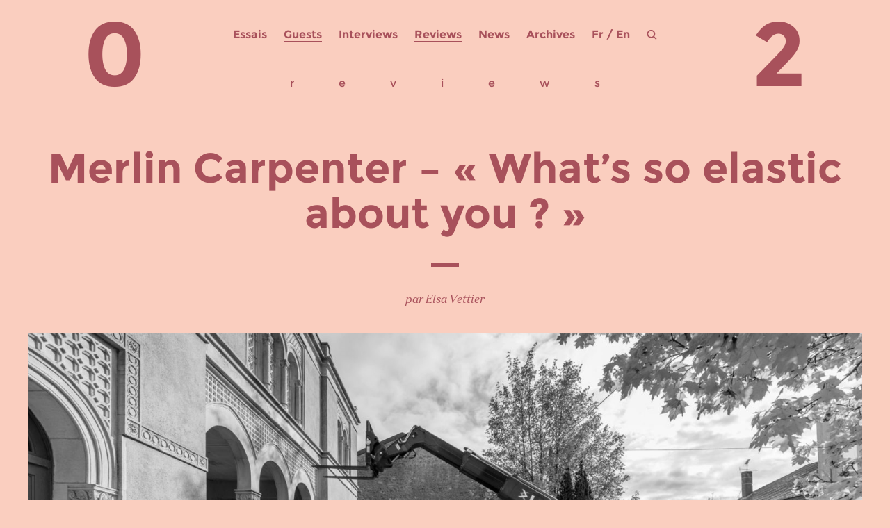

--- FILE ---
content_type: text/html; charset=UTF-8
request_url: http://www.zerodeux.fr/reviews/merlin-carpenter-whats-so-elastic-about-you/
body_size: 13340
content:
<!DOCTYPE html>
<html lang="fr-FR">
<head>
    <meta charset="UTF-8" />

    <title>
        Merlin Carpenter &#8211; « What’s so elastic about you ? » | Zérodeux / 02    </title>

    <meta name="author" content="GG" />
    <meta name="copyright" content="GG-2016" />
    <meta name="keywords" content="" />
    <meta name="description" content="Zérodeux, revue d'art contemporain trimestrielle et gratuite" />

    <link rel="stylesheet" type="text/css" media="all" href="http://www.zerodeux.fr/wp-content/themes/zerodeux2016/reset.css" />
    <link rel="stylesheet" type="text/css" media="all" href="http://www.zerodeux.fr/wp-content/themes/zerodeux2016/style.css" />
    <!-- <link rel="stylesheet" type="text/css" href="http://www.zerodeux.fr/wp-content/themes/zerodeux2016/css/mediaboxAdvBlack21.css" media="screen" /> -->

    <script type="text/javascript" src="http://www.zerodeux.fr/wp-content/themes/zerodeux2016/js/jquery.js"></script>
    <script type="text/javascript" src="http://www.zerodeux.fr/wp-content/themes/zerodeux2016/js/fonctions.js"></script>

    <link rel="pingback" href="http://www.zerodeux.fr/xmlrpc.php" />
    <link rel="icon" type="image/png" href="http://www.zerodeux.fr/wp-content/themes/zerodeux2016/images/favicon.png" />

    <meta name='robots' content='max-image-preview:large' />
	<style>img:is([sizes="auto" i], [sizes^="auto," i]) { contain-intrinsic-size: 3000px 1500px }</style>
	<link rel="alternate" href="https://www.zerodeux.fr/reviews/merlin-carpenter-whats-so-elastic-about-you/" hreflang="fr" />
<link rel="alternate" href="https://www.zerodeux.fr/en/guests-en/merlin-carpenter-whats-so-elastic-about-you-2/" hreflang="en" />
<link rel="alternate" type="application/rss+xml" title="Zérodeux / 02 &raquo; Flux" href="https://www.zerodeux.fr/feed/" />
<link rel="alternate" type="application/rss+xml" title="Zérodeux / 02 &raquo; Flux des commentaires" href="https://www.zerodeux.fr/comments/feed/" />
<script type="text/javascript">
/* <![CDATA[ */
window._wpemojiSettings = {"baseUrl":"https:\/\/s.w.org\/images\/core\/emoji\/16.0.1\/72x72\/","ext":".png","svgUrl":"https:\/\/s.w.org\/images\/core\/emoji\/16.0.1\/svg\/","svgExt":".svg","source":{"concatemoji":"http:\/\/www.zerodeux.fr\/wp-includes\/js\/wp-emoji-release.min.js?ver=6.8.3"}};
/*! This file is auto-generated */
!function(s,n){var o,i,e;function c(e){try{var t={supportTests:e,timestamp:(new Date).valueOf()};sessionStorage.setItem(o,JSON.stringify(t))}catch(e){}}function p(e,t,n){e.clearRect(0,0,e.canvas.width,e.canvas.height),e.fillText(t,0,0);var t=new Uint32Array(e.getImageData(0,0,e.canvas.width,e.canvas.height).data),a=(e.clearRect(0,0,e.canvas.width,e.canvas.height),e.fillText(n,0,0),new Uint32Array(e.getImageData(0,0,e.canvas.width,e.canvas.height).data));return t.every(function(e,t){return e===a[t]})}function u(e,t){e.clearRect(0,0,e.canvas.width,e.canvas.height),e.fillText(t,0,0);for(var n=e.getImageData(16,16,1,1),a=0;a<n.data.length;a++)if(0!==n.data[a])return!1;return!0}function f(e,t,n,a){switch(t){case"flag":return n(e,"\ud83c\udff3\ufe0f\u200d\u26a7\ufe0f","\ud83c\udff3\ufe0f\u200b\u26a7\ufe0f")?!1:!n(e,"\ud83c\udde8\ud83c\uddf6","\ud83c\udde8\u200b\ud83c\uddf6")&&!n(e,"\ud83c\udff4\udb40\udc67\udb40\udc62\udb40\udc65\udb40\udc6e\udb40\udc67\udb40\udc7f","\ud83c\udff4\u200b\udb40\udc67\u200b\udb40\udc62\u200b\udb40\udc65\u200b\udb40\udc6e\u200b\udb40\udc67\u200b\udb40\udc7f");case"emoji":return!a(e,"\ud83e\udedf")}return!1}function g(e,t,n,a){var r="undefined"!=typeof WorkerGlobalScope&&self instanceof WorkerGlobalScope?new OffscreenCanvas(300,150):s.createElement("canvas"),o=r.getContext("2d",{willReadFrequently:!0}),i=(o.textBaseline="top",o.font="600 32px Arial",{});return e.forEach(function(e){i[e]=t(o,e,n,a)}),i}function t(e){var t=s.createElement("script");t.src=e,t.defer=!0,s.head.appendChild(t)}"undefined"!=typeof Promise&&(o="wpEmojiSettingsSupports",i=["flag","emoji"],n.supports={everything:!0,everythingExceptFlag:!0},e=new Promise(function(e){s.addEventListener("DOMContentLoaded",e,{once:!0})}),new Promise(function(t){var n=function(){try{var e=JSON.parse(sessionStorage.getItem(o));if("object"==typeof e&&"number"==typeof e.timestamp&&(new Date).valueOf()<e.timestamp+604800&&"object"==typeof e.supportTests)return e.supportTests}catch(e){}return null}();if(!n){if("undefined"!=typeof Worker&&"undefined"!=typeof OffscreenCanvas&&"undefined"!=typeof URL&&URL.createObjectURL&&"undefined"!=typeof Blob)try{var e="postMessage("+g.toString()+"("+[JSON.stringify(i),f.toString(),p.toString(),u.toString()].join(",")+"));",a=new Blob([e],{type:"text/javascript"}),r=new Worker(URL.createObjectURL(a),{name:"wpTestEmojiSupports"});return void(r.onmessage=function(e){c(n=e.data),r.terminate(),t(n)})}catch(e){}c(n=g(i,f,p,u))}t(n)}).then(function(e){for(var t in e)n.supports[t]=e[t],n.supports.everything=n.supports.everything&&n.supports[t],"flag"!==t&&(n.supports.everythingExceptFlag=n.supports.everythingExceptFlag&&n.supports[t]);n.supports.everythingExceptFlag=n.supports.everythingExceptFlag&&!n.supports.flag,n.DOMReady=!1,n.readyCallback=function(){n.DOMReady=!0}}).then(function(){return e}).then(function(){var e;n.supports.everything||(n.readyCallback(),(e=n.source||{}).concatemoji?t(e.concatemoji):e.wpemoji&&e.twemoji&&(t(e.twemoji),t(e.wpemoji)))}))}((window,document),window._wpemojiSettings);
/* ]]> */
</script>
<style id='wp-emoji-styles-inline-css' type='text/css'>

	img.wp-smiley, img.emoji {
		display: inline !important;
		border: none !important;
		box-shadow: none !important;
		height: 1em !important;
		width: 1em !important;
		margin: 0 0.07em !important;
		vertical-align: -0.1em !important;
		background: none !important;
		padding: 0 !important;
	}
</style>
<link rel='stylesheet' id='wp-block-library-css' href='http://www.zerodeux.fr/wp-includes/css/dist/block-library/style.min.css?ver=6.8.3' type='text/css' media='all' />
<style id='classic-theme-styles-inline-css' type='text/css'>
/*! This file is auto-generated */
.wp-block-button__link{color:#fff;background-color:#32373c;border-radius:9999px;box-shadow:none;text-decoration:none;padding:calc(.667em + 2px) calc(1.333em + 2px);font-size:1.125em}.wp-block-file__button{background:#32373c;color:#fff;text-decoration:none}
</style>
<style id='global-styles-inline-css' type='text/css'>
:root{--wp--preset--aspect-ratio--square: 1;--wp--preset--aspect-ratio--4-3: 4/3;--wp--preset--aspect-ratio--3-4: 3/4;--wp--preset--aspect-ratio--3-2: 3/2;--wp--preset--aspect-ratio--2-3: 2/3;--wp--preset--aspect-ratio--16-9: 16/9;--wp--preset--aspect-ratio--9-16: 9/16;--wp--preset--color--black: #000000;--wp--preset--color--cyan-bluish-gray: #abb8c3;--wp--preset--color--white: #ffffff;--wp--preset--color--pale-pink: #f78da7;--wp--preset--color--vivid-red: #cf2e2e;--wp--preset--color--luminous-vivid-orange: #ff6900;--wp--preset--color--luminous-vivid-amber: #fcb900;--wp--preset--color--light-green-cyan: #7bdcb5;--wp--preset--color--vivid-green-cyan: #00d084;--wp--preset--color--pale-cyan-blue: #8ed1fc;--wp--preset--color--vivid-cyan-blue: #0693e3;--wp--preset--color--vivid-purple: #9b51e0;--wp--preset--gradient--vivid-cyan-blue-to-vivid-purple: linear-gradient(135deg,rgba(6,147,227,1) 0%,rgb(155,81,224) 100%);--wp--preset--gradient--light-green-cyan-to-vivid-green-cyan: linear-gradient(135deg,rgb(122,220,180) 0%,rgb(0,208,130) 100%);--wp--preset--gradient--luminous-vivid-amber-to-luminous-vivid-orange: linear-gradient(135deg,rgba(252,185,0,1) 0%,rgba(255,105,0,1) 100%);--wp--preset--gradient--luminous-vivid-orange-to-vivid-red: linear-gradient(135deg,rgba(255,105,0,1) 0%,rgb(207,46,46) 100%);--wp--preset--gradient--very-light-gray-to-cyan-bluish-gray: linear-gradient(135deg,rgb(238,238,238) 0%,rgb(169,184,195) 100%);--wp--preset--gradient--cool-to-warm-spectrum: linear-gradient(135deg,rgb(74,234,220) 0%,rgb(151,120,209) 20%,rgb(207,42,186) 40%,rgb(238,44,130) 60%,rgb(251,105,98) 80%,rgb(254,248,76) 100%);--wp--preset--gradient--blush-light-purple: linear-gradient(135deg,rgb(255,206,236) 0%,rgb(152,150,240) 100%);--wp--preset--gradient--blush-bordeaux: linear-gradient(135deg,rgb(254,205,165) 0%,rgb(254,45,45) 50%,rgb(107,0,62) 100%);--wp--preset--gradient--luminous-dusk: linear-gradient(135deg,rgb(255,203,112) 0%,rgb(199,81,192) 50%,rgb(65,88,208) 100%);--wp--preset--gradient--pale-ocean: linear-gradient(135deg,rgb(255,245,203) 0%,rgb(182,227,212) 50%,rgb(51,167,181) 100%);--wp--preset--gradient--electric-grass: linear-gradient(135deg,rgb(202,248,128) 0%,rgb(113,206,126) 100%);--wp--preset--gradient--midnight: linear-gradient(135deg,rgb(2,3,129) 0%,rgb(40,116,252) 100%);--wp--preset--font-size--small: 13px;--wp--preset--font-size--medium: 20px;--wp--preset--font-size--large: 36px;--wp--preset--font-size--x-large: 42px;--wp--preset--spacing--20: 0.44rem;--wp--preset--spacing--30: 0.67rem;--wp--preset--spacing--40: 1rem;--wp--preset--spacing--50: 1.5rem;--wp--preset--spacing--60: 2.25rem;--wp--preset--spacing--70: 3.38rem;--wp--preset--spacing--80: 5.06rem;--wp--preset--shadow--natural: 6px 6px 9px rgba(0, 0, 0, 0.2);--wp--preset--shadow--deep: 12px 12px 50px rgba(0, 0, 0, 0.4);--wp--preset--shadow--sharp: 6px 6px 0px rgba(0, 0, 0, 0.2);--wp--preset--shadow--outlined: 6px 6px 0px -3px rgba(255, 255, 255, 1), 6px 6px rgba(0, 0, 0, 1);--wp--preset--shadow--crisp: 6px 6px 0px rgba(0, 0, 0, 1);}:where(.is-layout-flex){gap: 0.5em;}:where(.is-layout-grid){gap: 0.5em;}body .is-layout-flex{display: flex;}.is-layout-flex{flex-wrap: wrap;align-items: center;}.is-layout-flex > :is(*, div){margin: 0;}body .is-layout-grid{display: grid;}.is-layout-grid > :is(*, div){margin: 0;}:where(.wp-block-columns.is-layout-flex){gap: 2em;}:where(.wp-block-columns.is-layout-grid){gap: 2em;}:where(.wp-block-post-template.is-layout-flex){gap: 1.25em;}:where(.wp-block-post-template.is-layout-grid){gap: 1.25em;}.has-black-color{color: var(--wp--preset--color--black) !important;}.has-cyan-bluish-gray-color{color: var(--wp--preset--color--cyan-bluish-gray) !important;}.has-white-color{color: var(--wp--preset--color--white) !important;}.has-pale-pink-color{color: var(--wp--preset--color--pale-pink) !important;}.has-vivid-red-color{color: var(--wp--preset--color--vivid-red) !important;}.has-luminous-vivid-orange-color{color: var(--wp--preset--color--luminous-vivid-orange) !important;}.has-luminous-vivid-amber-color{color: var(--wp--preset--color--luminous-vivid-amber) !important;}.has-light-green-cyan-color{color: var(--wp--preset--color--light-green-cyan) !important;}.has-vivid-green-cyan-color{color: var(--wp--preset--color--vivid-green-cyan) !important;}.has-pale-cyan-blue-color{color: var(--wp--preset--color--pale-cyan-blue) !important;}.has-vivid-cyan-blue-color{color: var(--wp--preset--color--vivid-cyan-blue) !important;}.has-vivid-purple-color{color: var(--wp--preset--color--vivid-purple) !important;}.has-black-background-color{background-color: var(--wp--preset--color--black) !important;}.has-cyan-bluish-gray-background-color{background-color: var(--wp--preset--color--cyan-bluish-gray) !important;}.has-white-background-color{background-color: var(--wp--preset--color--white) !important;}.has-pale-pink-background-color{background-color: var(--wp--preset--color--pale-pink) !important;}.has-vivid-red-background-color{background-color: var(--wp--preset--color--vivid-red) !important;}.has-luminous-vivid-orange-background-color{background-color: var(--wp--preset--color--luminous-vivid-orange) !important;}.has-luminous-vivid-amber-background-color{background-color: var(--wp--preset--color--luminous-vivid-amber) !important;}.has-light-green-cyan-background-color{background-color: var(--wp--preset--color--light-green-cyan) !important;}.has-vivid-green-cyan-background-color{background-color: var(--wp--preset--color--vivid-green-cyan) !important;}.has-pale-cyan-blue-background-color{background-color: var(--wp--preset--color--pale-cyan-blue) !important;}.has-vivid-cyan-blue-background-color{background-color: var(--wp--preset--color--vivid-cyan-blue) !important;}.has-vivid-purple-background-color{background-color: var(--wp--preset--color--vivid-purple) !important;}.has-black-border-color{border-color: var(--wp--preset--color--black) !important;}.has-cyan-bluish-gray-border-color{border-color: var(--wp--preset--color--cyan-bluish-gray) !important;}.has-white-border-color{border-color: var(--wp--preset--color--white) !important;}.has-pale-pink-border-color{border-color: var(--wp--preset--color--pale-pink) !important;}.has-vivid-red-border-color{border-color: var(--wp--preset--color--vivid-red) !important;}.has-luminous-vivid-orange-border-color{border-color: var(--wp--preset--color--luminous-vivid-orange) !important;}.has-luminous-vivid-amber-border-color{border-color: var(--wp--preset--color--luminous-vivid-amber) !important;}.has-light-green-cyan-border-color{border-color: var(--wp--preset--color--light-green-cyan) !important;}.has-vivid-green-cyan-border-color{border-color: var(--wp--preset--color--vivid-green-cyan) !important;}.has-pale-cyan-blue-border-color{border-color: var(--wp--preset--color--pale-cyan-blue) !important;}.has-vivid-cyan-blue-border-color{border-color: var(--wp--preset--color--vivid-cyan-blue) !important;}.has-vivid-purple-border-color{border-color: var(--wp--preset--color--vivid-purple) !important;}.has-vivid-cyan-blue-to-vivid-purple-gradient-background{background: var(--wp--preset--gradient--vivid-cyan-blue-to-vivid-purple) !important;}.has-light-green-cyan-to-vivid-green-cyan-gradient-background{background: var(--wp--preset--gradient--light-green-cyan-to-vivid-green-cyan) !important;}.has-luminous-vivid-amber-to-luminous-vivid-orange-gradient-background{background: var(--wp--preset--gradient--luminous-vivid-amber-to-luminous-vivid-orange) !important;}.has-luminous-vivid-orange-to-vivid-red-gradient-background{background: var(--wp--preset--gradient--luminous-vivid-orange-to-vivid-red) !important;}.has-very-light-gray-to-cyan-bluish-gray-gradient-background{background: var(--wp--preset--gradient--very-light-gray-to-cyan-bluish-gray) !important;}.has-cool-to-warm-spectrum-gradient-background{background: var(--wp--preset--gradient--cool-to-warm-spectrum) !important;}.has-blush-light-purple-gradient-background{background: var(--wp--preset--gradient--blush-light-purple) !important;}.has-blush-bordeaux-gradient-background{background: var(--wp--preset--gradient--blush-bordeaux) !important;}.has-luminous-dusk-gradient-background{background: var(--wp--preset--gradient--luminous-dusk) !important;}.has-pale-ocean-gradient-background{background: var(--wp--preset--gradient--pale-ocean) !important;}.has-electric-grass-gradient-background{background: var(--wp--preset--gradient--electric-grass) !important;}.has-midnight-gradient-background{background: var(--wp--preset--gradient--midnight) !important;}.has-small-font-size{font-size: var(--wp--preset--font-size--small) !important;}.has-medium-font-size{font-size: var(--wp--preset--font-size--medium) !important;}.has-large-font-size{font-size: var(--wp--preset--font-size--large) !important;}.has-x-large-font-size{font-size: var(--wp--preset--font-size--x-large) !important;}
:where(.wp-block-post-template.is-layout-flex){gap: 1.25em;}:where(.wp-block-post-template.is-layout-grid){gap: 1.25em;}
:where(.wp-block-columns.is-layout-flex){gap: 2em;}:where(.wp-block-columns.is-layout-grid){gap: 2em;}
:root :where(.wp-block-pullquote){font-size: 1.5em;line-height: 1.6;}
</style>
<link rel='stylesheet' id='responsive-lightbox-imagelightbox-css' href='http://www.zerodeux.fr/wp-content/plugins/responsive-lightbox/assets/imagelightbox/imagelightbox.min.css?ver=1.0.0' type='text/css' media='all' />
<style id='akismet-widget-style-inline-css' type='text/css'>

			.a-stats {
				--akismet-color-mid-green: #357b49;
				--akismet-color-white: #fff;
				--akismet-color-light-grey: #f6f7f7;

				max-width: 350px;
				width: auto;
			}

			.a-stats * {
				all: unset;
				box-sizing: border-box;
			}

			.a-stats strong {
				font-weight: 600;
			}

			.a-stats a.a-stats__link,
			.a-stats a.a-stats__link:visited,
			.a-stats a.a-stats__link:active {
				background: var(--akismet-color-mid-green);
				border: none;
				box-shadow: none;
				border-radius: 8px;
				color: var(--akismet-color-white);
				cursor: pointer;
				display: block;
				font-family: -apple-system, BlinkMacSystemFont, 'Segoe UI', 'Roboto', 'Oxygen-Sans', 'Ubuntu', 'Cantarell', 'Helvetica Neue', sans-serif;
				font-weight: 500;
				padding: 12px;
				text-align: center;
				text-decoration: none;
				transition: all 0.2s ease;
			}

			/* Extra specificity to deal with TwentyTwentyOne focus style */
			.widget .a-stats a.a-stats__link:focus {
				background: var(--akismet-color-mid-green);
				color: var(--akismet-color-white);
				text-decoration: none;
			}

			.a-stats a.a-stats__link:hover {
				filter: brightness(110%);
				box-shadow: 0 4px 12px rgba(0, 0, 0, 0.06), 0 0 2px rgba(0, 0, 0, 0.16);
			}

			.a-stats .count {
				color: var(--akismet-color-white);
				display: block;
				font-size: 1.5em;
				line-height: 1.4;
				padding: 0 13px;
				white-space: nowrap;
			}
		
</style>
<script type="text/javascript" src="http://www.zerodeux.fr/wp-includes/js/jquery/jquery.min.js?ver=3.7.1" id="jquery-core-js"></script>
<script type="text/javascript" src="http://www.zerodeux.fr/wp-includes/js/jquery/jquery-migrate.min.js?ver=3.4.1" id="jquery-migrate-js"></script>
<script type="text/javascript" src="http://www.zerodeux.fr/wp-content/plugins/responsive-lightbox/assets/imagelightbox/imagelightbox.min.js?ver=1.0.0" id="responsive-lightbox-imagelightbox-js"></script>
<script type="text/javascript" src="http://www.zerodeux.fr/wp-includes/js/underscore.min.js?ver=1.13.7" id="underscore-js"></script>
<script type="text/javascript" src="http://www.zerodeux.fr/wp-content/plugins/responsive-lightbox/assets/infinitescroll/infinite-scroll.pkgd.min.js?ver=4.0.1" id="responsive-lightbox-infinite-scroll-js"></script>
<script type="text/javascript" id="responsive-lightbox-js-before">
/* <![CDATA[ */
var rlArgs = {"script":"imagelightbox","selector":"lightbox","customEvents":"","activeGalleries":false,"animationSpeed":250,"preloadNext":true,"enableKeyboard":true,"quitOnEnd":false,"quitOnImageClick":false,"quitOnDocumentClick":true,"woocommerce_gallery":false,"ajaxurl":"https:\/\/www.zerodeux.fr\/wp-admin\/admin-ajax.php","nonce":"2f4fc896bc","preview":false,"postId":21735,"scriptExtension":false};
/* ]]> */
</script>
<script type="text/javascript" src="http://www.zerodeux.fr/wp-content/plugins/responsive-lightbox/js/front.js?ver=2.5.2" id="responsive-lightbox-js"></script>
<link rel="https://api.w.org/" href="https://www.zerodeux.fr/wp-json/" /><link rel="alternate" title="JSON" type="application/json" href="https://www.zerodeux.fr/wp-json/wp/v2/posts/21735" /><link rel="EditURI" type="application/rsd+xml" title="RSD" href="https://www.zerodeux.fr/xmlrpc.php?rsd" />
<meta name="generator" content="WordPress 6.8.3" />
<link rel="canonical" href="https://www.zerodeux.fr/reviews/merlin-carpenter-whats-so-elastic-about-you/" />
<link rel='shortlink' href='https://www.zerodeux.fr/?p=21735' />
<link rel="alternate" title="oEmbed (JSON)" type="application/json+oembed" href="https://www.zerodeux.fr/wp-json/oembed/1.0/embed?url=https%3A%2F%2Fwww.zerodeux.fr%2Freviews%2Fmerlin-carpenter-whats-so-elastic-about-you%2F" />
<link rel="alternate" title="oEmbed (XML)" type="text/xml+oembed" href="https://www.zerodeux.fr/wp-json/oembed/1.0/embed?url=https%3A%2F%2Fwww.zerodeux.fr%2Freviews%2Fmerlin-carpenter-whats-so-elastic-about-you%2F&#038;format=xml" />

</head>

<body>

<div id="global_content">

    
    <header>

        <div id="header-menu">
                            <div class="menu-header-container"><ul id="menu-header" class="nav-menu"><li id="menu-item-13492" class="menu-item menu-item-type-taxonomy menu-item-object-category menu-item-13492"><a href="https://www.zerodeux.fr/category/essais/">Essais</a></li>
<li id="menu-item-13463" class="menu-item menu-item-type-taxonomy menu-item-object-category current-post-ancestor current-menu-parent current-post-parent menu-item-13463"><a href="https://www.zerodeux.fr/category/guests/">Guests</a></li>
<li id="menu-item-13464" class="menu-item menu-item-type-taxonomy menu-item-object-category menu-item-13464"><a href="https://www.zerodeux.fr/category/interviews/">Interviews</a></li>
<li id="menu-item-13460" class="menu-item menu-item-type-taxonomy menu-item-object-category current-post-ancestor current-menu-parent current-post-parent menu-item-13460"><a href="https://www.zerodeux.fr/category/reviews/">Reviews</a></li>
<li id="menu-item-13581" class="menu-item menu-item-type-taxonomy menu-item-object-category menu-item-13581"><a href="https://www.zerodeux.fr/category/news/">News</a></li>
<li id="menu-item-13493" class="menu-item menu-item-type-post_type menu-item-object-page current-post-parent menu-item-13493"><a href="https://www.zerodeux.fr/archives-3/">Archives</a></li>
</ul></div>            
            <div id="header-switch">
                <!-- Polylang -->
                                	<li class="lang-item lang-item-2105 lang-item-fr current-lang lang-item-first"><a lang="fr-FR" hreflang="fr-FR" href="https://www.zerodeux.fr/reviews/merlin-carpenter-whats-so-elastic-about-you/" aria-current="true">Fr</a></li>
	<li class="lang-item lang-item-3717 lang-item-en"><a lang="en-GB" hreflang="en-GB" href="https://www.zerodeux.fr/en/guests-en/merlin-carpenter-whats-so-elastic-about-you-2/">En</a></li>
                <!-- /Polylang -->
            </div>

            <div id="header-loupe"></div>
           
            <div id="header-search">    
                <form method="get" id="searchform" role="search" action="http://www.zerodeux.fr">
                    <input placeholder="recherche…" value="" name="s" id="s" onfocus ="this.placeholder=''" onblur="this.placeholder='recherche…'" required=""/>
                    <div id="close"></div>
                </form>
            </div>

            <div class="number number-left"><a href="https://www.zerodeux.fr">0</a></div>
            <div class="number number-right"><a href="https://www.zerodeux.fr">2</a></div>
        </div><!-- header-menu -->

    </header><!-- #header -->



<div id="page" class="post-21735 post type-post status-publish format-standard has-post-thumbnail hentry category-guests category-reviews tag-merlin-carpenter tag-synagogue-de-delme" >
  <div id="content">

        
      <article id="single-post">

                  <div id="reviews">
              <span>r</span>
              <span>e</span>
              <span>v</span>
              <span>i</span>
              <span>e</span>
              <span>w</span>
              <span>s</span>
          </div>
              	
        <div class="single-title">
          <h1>Merlin Carpenter &#8211; « What’s so elastic about you ? »</h1>
        </div> 

        <div class="transition"></div>

        <div class="single-author">
            <p>par Elsa Vettier</p>
        </div>

        <div class="single-img">
          <img width="1620" height="1080" src="https://www.zerodeux.fr/wp-content/uploads/2021/11/02_OD11029.jpg" class="attachment-1920x1080 size-1920x1080 wp-post-image" alt="" decoding="async" fetchpriority="high" srcset="https://www.zerodeux.fr/wp-content/uploads/2021/11/02_OD11029.jpg 2000w, https://www.zerodeux.fr/wp-content/uploads/2021/11/02_OD11029-460x307.jpg 460w, https://www.zerodeux.fr/wp-content/uploads/2021/11/02_OD11029-1080x720.jpg 1080w, https://www.zerodeux.fr/wp-content/uploads/2021/11/02_OD11029-768x512.jpg 768w, https://www.zerodeux.fr/wp-content/uploads/2021/11/02_OD11029-1536x1024.jpg 1536w" sizes="(max-width: 1620px) 100vw, 1620px" />          <!--<div class="img-caption"><p></p></div>-->
      	</div>
           
        <div class="single-content">           
       	  
<p><strong><em>archive élastique</em></strong></p>



<p><strong>Synagogue de Delme, 24.10.2020-29.09.2021</strong></p>



<p><strong>Commissariat : Benoît Lamy de la Chapelle.</strong></p>



<p class="has-text-align-center"><em><strong>Heavy Burschi / poids lourds</strong></em></p>



<p>En 1989, Martin Kippenberger demande à son assistant de l’époque, Merlin Carpenter, de réaliser une cinquantaine de peintures d’après leurs reproductions dans un catalogue consacré à son travail. Kippenberger photographie la totalité des toiles réalisées par son assistant, les imprime à échelle 1 et les présente au mur dans une installation qu’il intitule <em>Heavy Burschi</em> (<em>Heavy Guy</em>). Les «&nbsp;originaux&nbsp;» sont partiellement détruits et jetés dans une benne au milieu de la pièce. Kippenberger, l’employeur, s’arroge le droit de démolir le travail de Carpenter, l’assistant, en même temps qu’il l’inclut dans sa logique, iconoclaste et conservatrice, qui consiste à mieux détruire pour régénérer et regonfler l’élasticité d’un médium à l’histoire trop encombrante pour être pratiqué. En 2006, Merlin Carpenter reprend le geste à son compte en demandant à ses galeristes par ailleurs artistes, Reena Spaulings, de travailler pour lui comme assistants et de reproduire des images du 11 septembre dans le style abstrait d’un autre artiste très <em>bankable</em> de leur galerie, Josh Smith.</p>



<figure class="wp-block-image size-large"><img decoding="async" width="1080" height="810" src="https://www.zerodeux.fr/wp-content/uploads/2021/11/BURBER1-1080x810.jpe" alt="" class="wp-image-21755" srcset="https://www.zerodeux.fr/wp-content/uploads/2021/11/BURBER1-1080x810.jpe 1080w, https://www.zerodeux.fr/wp-content/uploads/2021/11/BURBER1-460x345.jpe 460w, https://www.zerodeux.fr/wp-content/uploads/2021/11/BURBER1-768x576.jpe 768w, https://www.zerodeux.fr/wp-content/uploads/2021/11/BURBER1.jpe 1280w" sizes="(max-width: 1080px) 100vw, 1080px" /><figcaption>Merlin Carpenter,<em> Burberry Propaganda Tour</em>, 2013. Ruines militaires à / Military ruins in Ristna, Hiiumaa, Estonie / Estonia. Un projet de / A project by Merlin Carpenter, organisé par / organised by Alina Astrova. Photo : Merlin Carpenter. Copyright of the artist.</figcaption></figure>



<p>C’est assis sur cet élastique conceptuel –&nbsp;l’œuvre pourrait être n’importe quoi, réalisée par n’importe qui, présentée ou réduite en miettes, nécessairement kitsch dans sa tentative d’être politique&nbsp;– que Merlin Carpenter, qui se dit «&nbsp;artiste-peintre&nbsp;», travaille depuis le début des années 1990. Élastique qui lui permet de décider de peindre avec un certain talent figuratif des personnalités et des canards ou d’exposer des tableaux dissimulés par leurs couvertures de transport&nbsp;; de prendre un pinceau le soir du vernissage pour couvrir des toiles blanches d’insultes à l’égard des banques et de son galeriste ou encore de dépenser l’argent de la production en produits de luxe. Comme le rappelle Isabelle Graw dans l’entretien qu’elle consacre à l’artiste<a href="#sdendnote1sym"><sup>i</sup></a>, c’est pour sa malléabilité que la peinture sur châssis a été instituée à la Renaissance et pour sa capacité, en tant que marchandise fluide, à être transportée d’un contexte à un autre. En ce sens, la pratique de Merlin Carpenter consiste à fondre l’objet «&nbsp;peinture&nbsp;» avec son essence marchande et la logistique qu’elle implique&nbsp;: <em>Long Title</em> (2017) est une palette de stockage en bois fixée au mur, <em>Do Not Open Until 2081 </em>(2017), une série de toiles scellées sous leur carton d’emballage, <em>Circuits</em> (2020), des circuits électriques esquissés à la peinture noire sur un fond blanc. La peinture serait pure dépense ou consommation, où le financier rejoindrait l’énergétique et où l’artiste (se) dilapiderait. En 2013, Merlin Carpenter avait assuré lui-même le convoyage de ses œuvres –&nbsp;des morceaux de l’iconique tartan Burberry tendus sur des châssis&nbsp;– lors du <em>Burberry Propaganda Tour</em>. Une tournée dans l’ancien bloc de l’Est dont l’enjeu ne résidait évidemment pas dans la présentation des travaux mais dans la mise à l’épreuve du sens d’une telle translation sur les terres du marxisme.</p>



<p>Il n’est donc pas surprenant qu’à Delme, l’artiste se soit focalisé sur la départementale qui longe le centre d’art et qui relie Metz à Strasbourg dans un concert de poids lourds. En regard de cet axe de distribution de marchandises, Merlin Carpenter a fait du centre d’art un entrepôt de stockage pour sept-cents cartons vides empilés les uns sur les autres. Un chariot élévateur, trop grand pour pénétrer dans l’ancienne synagogue, est stationné devant l’entrée. Loin de toute forme d’hyperréalisme, l’artiste n’a pas cherché à donner l’illusion d’un réel entrepôt, ou à suggérer son activité, se contentant d’empiler des cartons immaculés et scotchés systématiquement de la même manière sur des palettes intactes. Le geste revisite une certaine tradition minimale et des formes primitives de la critique institutionnelle. Au regard des interventions radicales pratiquées par Michael Asher dans les années 1970 pour désosser l’institution, Merlin Carpenter cherche plutôt ici à l’obstruer ou à la combler, pour mieux matérialiser le volume dont elle dispose. L’exposition, ouverte en octobre 2021, a été pensée pendant la crise du Covid-19 qui, modifiant les circuits de distribution, a renouvelé les besoins en stockage tandis qu’elle obligeait les lieux culturels à rester fermés. Carpenter alimente l’absurdité de ces injonctions, mettant en scène la réaffectation du lieu en un espace fonctionnel apparemment rentabilisé mais vide, tout aussi inutile, abritant une seule et même marchandise&nbsp;: l’installation elle-même. Il questionne de fait l’élasticité propre à cette ancienne synagogue devenue centre d’art et qui, si l’on en croit les manœuvres politiques ou les velléités abolitionnistes qui appellent à sa fermeture, pourrait lui-même être reconverti en entrepôt. L’installation de Merlin Carpenter pose cette équation sans résolution&nbsp;; le centre d’art serait au croisement de l’espace de culte et de stockage –&nbsp;autrement dit, il oscillerait entre logiques rituelle et marchande. Un nœud de contradictions déjà tendu, sur lequel il suffit de tirer.</p>



<figure class="wp-block-image size-large"><img decoding="async" width="1080" height="720" src="https://www.zerodeux.fr/wp-content/uploads/2021/11/22_OD10872-1080x720.jpg" alt="" class="wp-image-21749" srcset="https://www.zerodeux.fr/wp-content/uploads/2021/11/22_OD10872-1080x720.jpg 1080w, https://www.zerodeux.fr/wp-content/uploads/2021/11/22_OD10872-460x307.jpg 460w, https://www.zerodeux.fr/wp-content/uploads/2021/11/22_OD10872-768x512.jpg 768w, https://www.zerodeux.fr/wp-content/uploads/2021/11/22_OD10872-1536x1024.jpg 1536w, https://www.zerodeux.fr/wp-content/uploads/2021/11/22_OD10872-2048x1365.jpg 2048w" sizes="(max-width: 1080px) 100vw, 1080px" /><figcaption>Merlin Carpenter, <em>archive élastique</em>, 2020. Palettes en bois, boîtes en carton, ruban adhésif d’emballage, dimensions variables / Wooden pallets, cardboard boxes, packing tape, variable dimensions. Vue de l’exposition / Exhibition view of « archive élastique », Merlin Carpenter, CAC-La synagogue de Delme, 2020.Photo : OH Dancy.</figcaption></figure>



<p>Il est intéressant d’observer comment la réflexion et les gestes de Merlin Carpenter s’adossent aux différents épisodes de crises du début du XXI<sup>e</sup> siècle et ce que le concept de stockage incarne à leur égard. Il constitue un bon indicateur des besoins et des priorités de conservation qui s’expriment à l’heure d’un changement de paradigme qui reconfigure les mouvements du capital. À cet égard, l’installation de Merlin Carpenter m’évoque l’histoire que raconte l’artiste américain Justin Lieberman dans la postface de son livre <em>The Corrector’s Custom Pre-Fab House</em>. Peu de temps avant la crise des <em>subprimes</em> en 2007, alors qu’il travaille à l’une de ses œuvres les plus ambitieuses, l’artiste contracte un prêt pour acheter, sur les conseils de son galeriste, une maison <em>upstate</em> New York. Toute une logique financière d’investissement et d’endettement s’enclenche autour de la production de cette œuvre, un igloo de métal rempli d’objets de consommation que Lieberman répertorie au sein d’un logiciel. L’artiste l’achève peu après les débuts de la crise. Le marchand qui s’était proposé de la vendre ne parvient à aucune transaction et cesse de payer pour son stockage. Justin Lieberman qui hypothèque alors sa maison ne trouve aucun moyen d’entreposer l’œuvre. La totalité de la sculpture part à la poubelle –&nbsp;excepté le programme informatique grâce auquel on navigue entre les différents objets qui la composent et qui permettront, des années plus tard, de remontrer l’œuvre sous une forme différente au Confort Moderne à Poitiers. L’image de la sculpture originale est imprimée sur une tente sous laquelle il faut se glisser pour parcourir son archive textuelle. L’austérité économique aura réaffirmé une vieille dynamique&nbsp;: «&nbsp;plus la part matérielle de l’œuvre est basse, mieux ça vaut, spécialement lorsqu’on pense au transport et au stockage<a href="#sdendnote2sym"><sup>ii</sup></a>&nbsp;». La logique du marché de l’art écrase la matérialité encombrante de la <em>pre-fab house</em> sans la détruire complètement, elle la compresse et la dote d’une élasticité plus compétitive.</p>



<p class="has-text-align-center"><em><strong>The Holzweg</strong></em></p>



<p>Entre les colonnes de cartons qui évoquent l’architecture d’un data center, le titre «&nbsp;archive élastique&nbsp;» a de quoi interroger. Les cartons ne conservent rien de l’activité de celui qui les a entreposés là, si ce n’est la gestuelle radicale et désabusée de l’artiste, conscient que la moindre de ses provocations ou dérobades intègre sans difficulté les logiques des institutions et le circuit du marché de l’art. Elles continuent, en parallèle, d’influencer plusieurs générations d’artistes qui réinterprètent ces gestes à l’aune de problématiques féministes et de positionnements trans-identitaires, accentuant ce qu’ils contiennent comme part d’humour ou de vulnérabilité avouée. Ainsi, le soir du vernissage de son exposition à la galerie Balice Hertling, Jade Kuriki Olivo alias Puppies Puppies reprenait le cérémoniel de <em>The Opening</em> en inscrivant sur des toiles blanches les mots «&nbsp;Anxiety&nbsp;» et «&nbsp;Depression&nbsp;» à la peinture noire<a href="#sdendnote3sym"><sup>iii</sup></a>. Quant au <em>Magasin (un opéra)</em>, «&nbsp;pop-up store&nbsp;» de pulls bleu marine et marron que Fabienne Audéoud entend installer au quatre coins de la France, il réinvestit une logique proche de celle du <em>Burberry Propangada Tour</em>. C’est peut-être donc dans son héritage que réside l’élasticité d’une pratique qui, au sein d’un contexte alloué, expérimente avec peu de latitude, pré-contrainte par la récupération qui pourrait en être faite. Les propositions de Merlin Carpenter testent la possibilité d’une réelle improductivité de l’attitude (qui faisait, selon Josef Strau<a href="#sdendnote4sym"><sup>iv</sup></a>, la particularité de la scène de Cologne dont sont issus Kippenberger et Carpenter) –&nbsp;et d’une critique institutionnelle qui le vise lui en premier lieu, en ce qu’il n’est plus réellement différent de l’institution. Ses formes de positionnement sont <em>ready-made</em> avant même qu’il ne les performe.</p>



<figure class="wp-block-image size-large"><img loading="lazy" decoding="async" width="1080" height="714" src="https://www.zerodeux.fr/wp-content/uploads/2021/11/MC_2010_Merlin-Carpenter_Simon-Lee-Gallery_London_Installation-View-11_P-1080x714.jpg" alt="" class="wp-image-21751" srcset="https://www.zerodeux.fr/wp-content/uploads/2021/11/MC_2010_Merlin-Carpenter_Simon-Lee-Gallery_London_Installation-View-11_P-1080x714.jpg 1080w, https://www.zerodeux.fr/wp-content/uploads/2021/11/MC_2010_Merlin-Carpenter_Simon-Lee-Gallery_London_Installation-View-11_P-460x304.jpg 460w, https://www.zerodeux.fr/wp-content/uploads/2021/11/MC_2010_Merlin-Carpenter_Simon-Lee-Gallery_London_Installation-View-11_P-768x508.jpg 768w, https://www.zerodeux.fr/wp-content/uploads/2021/11/MC_2010_Merlin-Carpenter_Simon-Lee-Gallery_London_Installation-View-11_P-1536x1016.jpg 1536w, https://www.zerodeux.fr/wp-content/uploads/2021/11/MC_2010_Merlin-Carpenter_Simon-Lee-Gallery_London_Installation-View-11_P-2048x1354.jpg 2048w" sizes="auto, (max-width: 1080px) 100vw, 1080px" /><figcaption>Merlin Carpenter, <em>The Opening</em>, 20009. Vue de l’installation / Installation view, Simon Lee Gallery, Londres / London, UK. Courtesy de l&rsquo;artiste / the artist &amp; Simon Lee Gallery, Londres. Copyright of the artist.</figcaption></figure>



<p>Dans un entretien avec Reena Spaulings daté de 2012, Merlin Carpenter évoque l’idée du «&nbsp;mauvais tournant&nbsp;», de faire fausse route, ce qui, en allemand, est souvent appelé «&nbsp;Holzweg&nbsp;»<a href="#sdendnote5sym"><sup>v</sup></a>. Une métaphore intéressante lorsque l’on considère la récurrence du «&nbsp;circulant&nbsp;» dans la pratique de l’artiste mais également son expérimentation d’une forme de négativité ou d’impasse, du chemin qui ne mène nulle part. À Delme, Merlin Carpenter ne joue pas vraiment le jeu de l’exposition mais ne suggère pas non plus qu’il devrait s’y dérouler autre chose (ce qu’il aurait pu faire en collaborant avec une société de transporteurs et en insérant le centre d’art dans un nouveau circuit). Il engloutit le bâtiment, mais pas tout-à-fait jusqu’en haut –&nbsp;laissant de l’espace sous la coupole, le bloque, mais pas tout à fait jusqu’au bout –&nbsp;empêchant ainsi toute conclusion ou nouvelle piste productive de se former. Dans la suite de l’entretien, Merlin Carpenter fait remarquer que «&nbsp;Holzweg&nbsp;» a une autre signification&nbsp;: «&nbsp;être perdu dans les bois&nbsp;». Et lorsque l’on erre dans les allées formées par les piles de colis vides, le data center de carton prend des allures de forêt au sein de laquelle aucun échappatoire ne se dessine. Sortir pour faire quoi&nbsp;? Merlin Carpenter l’explicitait dans son ouvrage «&nbsp;The Outside Can’t Go Outside<a href="#sdendnote6sym"><sup>vi</sup></a>&nbsp;»&nbsp;: ici-bas, le dehors n’existe pas.</p>



<hr class="wp-block-separator is-style-dots"/>



<ol class="wp-block-list"><li>«&nbsp;Painting as a cover story, a conversation with Merlin Carpenter&nbsp;», in Isabelle Graw, <em>The Love of Painting – Genealogy of a Success Medium</em>, Berlin, Sternberg Press, 2018, p.183</li><li>Justin Lieberman, <em>The Corrector’s Custom Pre-Fab House 2009-2015</em>, Poitiers, Le Confort Moderne, 2015, p.76</li><li>Puppies Puppies, « Anxiety, Depression &amp; Triggers » à la galerie Balice Hertling, Paris, 2019</li><li>Josef Strau, «&nbsp;The Non-productive Attitude&nbsp;», in <em>Make your Own Life. Artists In and Out of Cologne</em>, University of Pennsylvania, 2006</li><li>«&nbsp;Welcome to the Tate Café. A conversation between Merlin Carpenter, Emily Sundblad and John Kelsey&nbsp;», Paris, Mars 2012. <a rel="noreferrer noopener" href="http://www.merlincarpenter.com/TATECAFE.pdf" target="_blank">http://www.merlincarpenter.com/TATECAFE.pdf</a></li><li>Merlin Carpenter, <em>The Outside Can’t Go Outside</em>, Berlin, Sternberg Press, 2018</li></ol>



<p></p>



<p>Image en une : Merlin Carpenter, <em>Sans titre</em>, 2020. Manitou 1440, chariot élévateur télescopique (14m), dimensions variables / Manitou 1440, telescopic forklift (14m) variable dimensions. Vue de l’exposition / Exhibition view of « archive élastique », Merlin Carpenter, CAC-La synagogue de Delme, 2020. Photo : OH Dancy.</p>



<p></p>

        <div class="clear"></div>
        
          <ul class="single-info">
                          <li>Publié dans le numéro&nbsp;: <span>98</span></li>
                        <!--<li> <span></span></li>-->
            
            <li>
              Partage&nbsp;: <span>

                  <a href="http://www.facebook.com/sharer.php?u=https://www.zerodeux.fr/reviews/merlin-carpenter-whats-so-elastic-about-you/&t=Merlin Carpenter &#8211; « What’s so elastic about you ? »" target="_blank" title="facebook">
                    <div class="social ico-fb"></div>
                  </a>,
                  <a href="http://twitter.com/share" target="_blank" data-url="https://www.zerodeux.fr/reviews/merlin-carpenter-whats-so-elastic-about-you/" data-via="Zérodeux / 02" data-text="Merlin Carpenter &#8211; « What’s so elastic about you ? »" data-count="horizontal" title="twitter">
                    <div class="social ico-tw"></div>
                  </a>

              </span>
            </li>

            <li>              Du même auteur&nbsp;:              <a href="https://www.zerodeux.fr/guests/corentin-canesson-2/">Corentin Canesson</a>, <a href="https://www.zerodeux.fr/reviews/laura-lamiel%ef%bb%bf/">Laura Lamiel﻿</a>, <a href="https://www.zerodeux.fr/guests/%ef%bb%bfjacqueline-de-jong/">﻿Jacqueline de Jong</a>, <a href="https://www.zerodeux.fr/guests/celia-hempton/">Celia Hempton</a>, <a href="https://www.zerodeux.fr/guests/madison-bycroft/">Madison Bycroft</a>,             </li>
          </ul>

          <br/>
          <div class="transition"></div>

          <div class="single-associate">
            <p class="recomand">articles liés</p>
             
                  <div class="associate">
                    <h2><a href="https://www.zerodeux.fr/reviews/clelia-berthier/">Clélia Berthier</a></h2>
                    <p>par Philippe Szechter﻿</p>
                  </div>

             
                  <div class="associate">
                    <h2><a href="https://www.zerodeux.fr/reviews/jot-fau/">Jot Fau</a></h2>
                    <p>par Juliette Belleret</p>
                  </div>

             
                  <div class="associate">
                    <h2><a href="https://www.zerodeux.fr/reviews/hippolyte-hentgen/">Hippolyte Hentgen</a></h2>
                    <p>par Camille Velluet</p>
                  </div>

                  
          </div><!-- .single-associate -->

        </div><!-- .single-content -->
         
      </article><!-- #single-post -->
          
        
  </div><!-- #content -->
</div><!-- #page --> 




	<div id="sidebar" role="complementary">
		<ul>
					</ul>
	</div>


    <div id="menu_footer"> 

                    <div class="menu-footer-container"><ul id="menu-footer" class="nav-menu"><li id="menu-item-13469" class="menu-item menu-item-type-post_type menu-item-object-page menu-item-13469"><a href="https://www.zerodeux.fr/about/">À propos</a></li>
<li id="menu-item-13467" class="menu-item menu-item-type-post_type menu-item-object-page menu-item-13467"><a href="https://www.zerodeux.fr/annonceurs/">Annonceurs</a></li>
<li id="menu-item-13466" class="menu-item menu-item-type-post_type menu-item-object-page menu-item-13466"><a href="https://www.zerodeux.fr/partenaires/">Partenaires</a></li>
<li id="menu-item-15927" class="menu-item menu-item-type-post_type menu-item-object-page menu-item-15927"><a href="https://www.zerodeux.fr/02point2/">02point2</a></li>
<li id="menu-item-15926" class="menu-item menu-item-type-post_type menu-item-object-page menu-item-15926"><a href="https://www.zerodeux.fr/zero2-editions/">Zéro2 éditions</a></li>
<li id="menu-item-13465" class="menu-item menu-item-type-post_type menu-item-object-page menu-item-13465"><a href="https://www.zerodeux.fr/contact/">Contact</a></li>
</ul></div>                
    </div><!-- #menu_footer -->

</div><!-- #global_content -->

        
</body>
</html>

--- FILE ---
content_type: image/svg+xml
request_url: http://www.zerodeux.fr/wp-content/themes/zerodeux2016/images/logo/twitter-red.svg
body_size: 1386
content:
<?xml version="1.0" encoding="utf-8"?>
<!-- Generator: Adobe Illustrator 17.0.0, SVG Export Plug-In . SVG Version: 6.00 Build 0)  -->
<!DOCTYPE svg PUBLIC "-//W3C//DTD SVG 1.1//EN" "http://www.w3.org/Graphics/SVG/1.1/DTD/svg11.dtd">
<svg version="1.1" id="Calque_1" xmlns="http://www.w3.org/2000/svg" xmlns:xlink="http://www.w3.org/1999/xlink" x="0px" y="0px"
	 width="18px" height="18px" viewBox="0 0 18 18" enable-background="new 0 0 18 18" xml:space="preserve">
<path fill="#a8515b" d="M8.878,7.656c-0.226-1.136-0.022-2.138,0.63-3.04c1.21-1.674,3.666-1.998,5.267-0.698
	c0.037,0.03,0.086,0.051,0.112,0.088c0.214,0.314,0.494,0.27,0.792,0.155c0.605-0.232,1.211-0.461,1.808-0.686
	c-0.272,0.789-0.782,1.435-1.502,1.946c0.218-0.042,0.435-0.075,0.651-0.125c0.218-0.05,0.434-0.106,0.646-0.171
	c0.216-0.067,0.429-0.149,0.707-0.248c-0.378,0.565-0.752,1.046-1.238,1.406c-0.424,0.314-0.586,0.646-0.595,1.194
	c-0.045,2.557-0.947,4.81-2.608,6.749c-1.669,1.949-3.797,3.072-6.338,3.41c-2.456,0.326-4.762-0.11-6.902-1.373
	c-0.069-0.042-0.138-0.09-0.262-0.17c2.026,0.184,3.798-0.309,5.427-1.526c-0.808-0.061-1.512-0.277-2.122-0.742
	c-0.611-0.466-1.054-1.051-1.302-1.806c0.283,0.014,0.546,0.045,0.806,0.037c0.253-0.008,0.506-0.058,0.766-0.104
	c-1.795-0.57-2.776-1.765-2.896-3.686c0.53,0.251,1.037,0.44,1.622,0.442C0.521,7.297,0.463,5.16,1.27,3.805
	C3.26,6.145,5.78,7.438,8.878,7.656z"/>
</svg>
